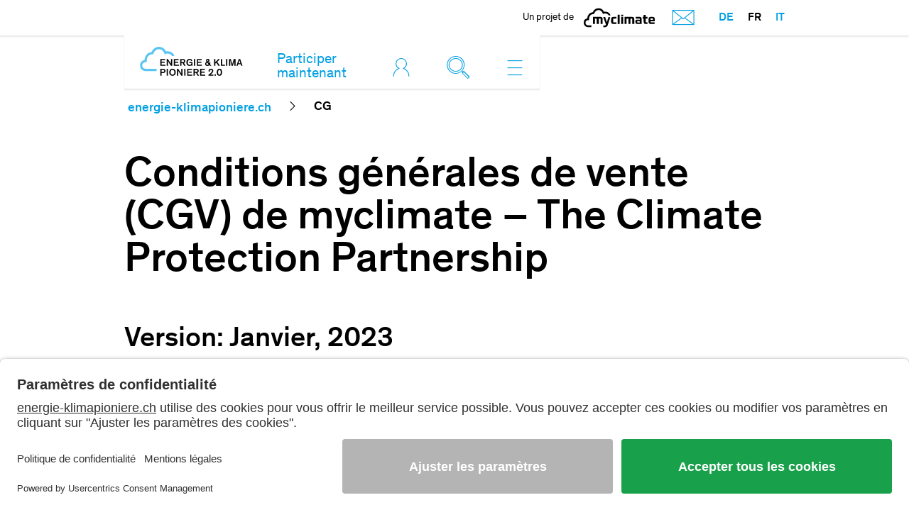

--- FILE ---
content_type: text/html; charset=utf-8
request_url: https://www.energie-klimapioniere.ch/fr/cg
body_size: 14467
content:
<!DOCTYPE html>
<html lang="fr">
<head>

<meta charset="utf-8">
<!-- 
	******************************************************
	Energie- und Klimapioniere
	******************************************************

	This website is powered by TYPO3 - inspiring people to share!
	TYPO3 is a free open source Content Management Framework initially created by Kasper Skaarhoj and licensed under GNU/GPL.
	TYPO3 is copyright 1998-2026 of Kasper Skaarhoj. Extensions are copyright of their respective owners.
	Information and contribution at https://typo3.org/
-->


<link rel="icon" href="/_assets/f119e5ddb91a9b43d74931ec4aff01e9/Images/favicon.ico" type="image/vnd.microsoft.icon">

<meta http-equiv="x-ua-compatible" content="IE=edge">
<meta name="generator" content="TYPO3 CMS">
<meta name="viewport" content="width=device-width, initial-scale=1.0, shrink-to-fit=no">
<meta name="robots" content="index, follow">
<meta name="keywords" content="Energie- und Klimapioniere, myclimate, Swisscom, EnergieSchweiz">
<meta name="description" content="Energie- und Klimapioniere ist eine Initiative der Swisscom mit den Partnern myclimate und EnergieSchweiz. Sie bietet allen Klassen vom Kindergarten bis zum Gymnasium die Möglichkeit, das Thema Klima und Energie stufen- und lehrplangerecht zu behandeln und mit der Klasse ein Projekt umzusetzen, das Energie und CO2 einspart.">
<meta name="author" content="myclimate">
<meta name="language" content="de-DE">
<meta name="page-topic" content="Energie- und Klimapioniere CH">
<meta name="revisit-after" content="14 days">
<meta name="audience" content="all">


<link rel="stylesheet" href="/typo3temp/assets/compressed/merged-22864917d14c0f78a6d436564ab870a6-a5b79eeba56c99ff56404e0e238aa6d0.css?1747829524" media="all">
<link rel="stylesheet" href="/typo3temp/assets/compressed/merged-a81a7072b7d7842ab6ac85cfda136f93-14cfd02ce727ff6d2b2db5936e9f3ad4.css?1747829524" media="screen">










<link rel="icon" href="EXT:wftmpl_myclimate/Resources/Public/Images/favicon.ico" ><style type="text/css">@media (max-width: 767px){body { background-image: url(/fileadmin/user_upload/EKP_CH/Dokumente/Headerbilder/myc-Website-Headerbild-EKP-01__1_.jpg); }}@media (min-width: 768px){body { background-image: url(/fileadmin/user_upload/EKP_CH/Dokumente/Headerbilder/myc-Website-Headerbild-EKP-01__1_.jpg); }}@media (min-width: 1600px){body { background-image: url(/fileadmin/_processed_/c/0/csm_myc-Website-Headerbild-EKP-01__1__850e51fce0.jpg); }}</style><link rel="alternate" hreflang="de-ch" href="https://www.energie-klimapioniere.ch/agb" /><link rel="alternate" hreflang="fr-ch" href="https://www.energie-klimapioniere.ch/fr/cg" /><link rel="alternate" hreflang="it-ch" href="https://www.energie-klimapioniere.ch/it/condizioni-generali-di-contratto" />        <link href="https://www.energie-klimapioniere.chassets/Images/myclimate_appletouchicon60.png" myclimate_appletouchicon60.png" rel="apple-touch-icon">
        <link href="https://www.energie-klimapioniere.chassets/Images/myclimate_appletouchicon76.png" rel="apple-touch-icon" sizes="76x76">
        <link href="https://www.energie-klimapioniere.chassets/Images/myclimate_appletouchicon120.png" rel="apple-touch-icon" sizes="120x120">
        <link href="https://www.energie-klimapioniere.chassets/Images/myclimate_appletouchicon152.png" rel="apple-touch-icon" sizes="152x152"><meta name="msvalidate.01" content="" />	<meta data-privacy-proxy-server = "https://privacy-proxy-server.usercentrics.eu">
    <link rel="preconnect" href="//app.usercentrics.eu">
    <link rel="preconnect" href="//api.usercentrics.eu">
    <link rel="preconnect" href="//privacy-proxy.usercentrics.eu">
    <link rel="preload" href="//app.usercentrics.eu/browser-ui/latest/loader.js" as="script">
    <link rel="preload" href="//privacy-proxy.usercentrics.eu/latest/uc-block.bundle.js" as="script">
    <script id="usercentrics-cmp" src="https://app.usercentrics.eu/browser-ui/latest/loader.js" data-settings-id="uYCCw9mGD" async></script>
    <script type="application/javascript" src="https://privacy-proxy.usercentrics.eu/latest/uc-block.bundle.js"></script>  
    <style>
       .uc-embedding-buttons > .uc-embedding-accept {background: #18A14A; text-transform: uppercase;}
       .uc-embedding-buttons > .uc-embedding-accept:hover {background: #188C3F;}
       .uc-embedding-buttons > .uc-embedding-more-info {text-transform: uppercase;}
       .embed-responsive-16by9:has(.uc-embedding-container)::before {padding-top:unset;}
       .uc-embedding-container .uc-embedding-wrapper {font-family: inherit;}
    </style>  <style>
   .project-display .grid-block .imagegroup:last-of-type {display: none;}
   
   .impulse-lessons--form input[type="text"].error:focus, .impulse-lessons--form input[type="text"].error:active, .impulse-lessons--form input[type="text"].error, .impulse-lessons--form input[type="email"].error:focus, .impulse-lessons--form input[type="email"].error:active, .impulse-lessons--form input.error, .impulse-lessons--form select.form-control.error {
	border-color:#ff0000;
}
.impulse-lessons--form .error.help-block{
	font-size: 18px;
	font-weight: normal;
	line-height: 24px;
	color: #ff0000;
}
.impulse-lessons--form .has-error label{
	color: #ff0000;
}
/*
   #navbar-toggler, #navbar-mobile-toggler {
    display: none;
   } 
*/   
   .myclimate-projectlogo img {
    height: 75px;
    max-width: 175px;
    margin-top: -15px;
    margin-left: -15px;
   }
   
   div.frame-type-wftmplmyclimate_zitat header {
    display: none;
  }
   
    #page-264 .frame ul li {
      word-break: break-word;
    }  

  </style><!-- Copyright (c) 2000-2025 etracker GmbH. All rights reserved. No reproduction, publication or modification allowed without permission. -->
<!-- etracker code 6.0 -->
<script type="text/javascript">
// var et_pagename = "";
// var et_areas = "";
</script>
<script id="_etLoader" type="text/javascript" charset="UTF-8" data-block-cookies="true" data-secure-code="3ssZsx" src="https://code.etracker.com/code/e.js" async></script>
<!-- etracker code 6.0 end -->  

</head>
<body id="page-26" class="frontend-layout-0 page-style-2">

<header class="pageHeader">

    
    <div class="metaline">

        <div class="container">			
            <div class="myclimate-logo"><div class="element">
    

            <div id="c165" class="frame frame-default frame-type-textpic frame-layout-0">
                
                
                    



                
                

	
			
		


                
	
            
			<div class="ce-textpic ce-right ce-intext ce-nowrap">
				
					


	<div class="ce-gallery" data-ce-columns="1" data-ce-images="1">
		
		
			<div class="ce-row">
				
					
						<div class="ce-column">
							

		
<figure class="image">
	
			<a href="https://www.myclimate.org/fr-ch/" target="_blank" rel="noreferrer" title="myclimate">
				


        
                <img data-src="/fileadmin/user_upload/EKP/Logos/logo-myclimate-schwarz.svg" alt="myclimate" class="lazyload" title="myclimate" width="119" height="32"/>
            
    





			</a>
		
	
</figure>


	


						</div>
					
				
			</div>
		
		
	</div>



				

				
					<div class="ce-bodytext">
						
							



						
						<p>Un projet de</p>
					</div>
				

				
			</div>
            
		


                
                    



                
                
                    



                
            </div>

        

</div></div>
            <ul class="nav secondNav"><li class="nav-item last"><a href="/fr/contact" class="nav-link" title="Nous contacter"><span class="icn-only icn-mail">Nous contacter</span></a></li></ul>
            <ul class="language-menu nav navlist"><li><a href="/agb" hreflang="de-DE" class="nav-link">DE</a></li><li class="active"><a href="/fr/cg" hreflang="fr-FR" class="nav-link">FR</a></li><li><a href="/it/condizioni-generali-di-contratto" hreflang="it-IT" class="nav-link">IT</a></li></ul>
        </div>
    </div>

    <div class="mainline container">

        <div class="stickyline">
            <div class="zettelIcons">
                <div class="myclimate-projectlogo"><a href="/fr/"><img src="/fileadmin/user_upload/EKP/Logos/EKP-logo-2-0-de-rgb.svg" width="204" height="80"   alt="Energie- und Klimapioniere" ></a></div>

                
                <ul class="nav zettelNav d-none d-md-flex"><li class="nav-item last"><a href="/fr/participer/participer-maintenant" class="nav-link" title="Participer maintenant">Participer maintenant</a></li><li class="nav-item"><a href="/fr/creer-un-projet" class="nav-link login-toggler" data-toggle="collapse" data-target="#navbarLogin" aria-controls="navbarLogin" aria-expanded="false" aria-label="Toggle login"><span title="Mon compte" class="icn-only icn-anmelden"></span></a></li>       <li class="nav-item">
          <a href="#" class="nav-link search-toggler collapsed" data-toggle="collapse" data-target="#navbarSearch" aria-controls="navbarSearch" aria-expanded="false" aria-label="Toggle search" rel="noindex" style="visibility: visible;">
           <span title="Suche" class="icn-only icn-lupe"></span>
          </a>
       </li>            <li class="nav-item">
                <a id="navbar-toggler" href="#" class="nav-link" data-toggle="collapse" data-target="#navbarMenu" aria-controls="navbarMenu" aria-expanded="false" aria-label="Toggle navigation">
                    <span title="Menu" class="icn-hamburger-navi"></span>
                </a>
            </li></ul>

                
                <div class="mobile-control d-md-none">
                    <ul class="nav zettelNavMobile">
                        <li class="nav-item"><a href="/fr/creer-un-projet" class="nav-link login-toggler" data-toggle="collapse" data-target="#navbarLogin" aria-controls="navbarLogin" aria-expanded="false" aria-label="Toggle login"><span title="Mon compte" class="icn-only icn-anmelden"></span></a></li>
                        
                               <li class="nav-item">
          <a href="#" class="nav-link search-toggler collapsed" data-toggle="collapse" data-target="#navbarSearch" aria-controls="navbarSearch" aria-expanded="false" aria-label="Toggle search" rel="noindex" style="visibility: visible;">
           <span title="Suche" class="icn-only icn-lupe"></span>
          </a>
       </li>
                        
                        <li class="nav-item">
                            <a id="navbar-mobile-toggler" href="#" class="nav-link" data-toggle="collapse" data-target="#navbarMenuMobile" aria-controls="navbarMenuMobile" aria-expanded="false" aria-label="Toggle navigation">
                                <span class="mobile-toggler icn-hamburger-navi"></span>
                            </a>
                        </li>
                    </ul> 
                </div>

            </div>
            <div class="zettelBox">

                
                <div class="collapse navbar-collapse" id="navbarMenu">
                    <ul id="nav-main" class="collapse-padding d-none d-sm-block navlist nav navbar-nav"><li class="first nav-item"><a href="/fr/informer" class="nav-link" title="Informer">Informer</a><ul class="lvl2 navlist"><li class="last nav-item"><a href="/fr/soutiens-et-partenaires" class="nav-link" title="Soutiens et partenaires">Soutiens et partenaires</a></li></ul></li><li class="nav-item"><a href="/fr/participer" class="nav-link" title="Participer et soutenir">Participer et soutenir</a><ul class="lvl2 navlist"><li class="first nav-item"><a href="/fr/participer/participer-maintenant" class="nav-link" title="Participer maintenant">Participer maintenant</a></li><li class="nav-item"><a href="/fr/participer/enseignants" class="nav-link" title="Enseignants">Enseignants</a></li><li class="nav-item"><a href="/fr/participer/corporate-volunteers" class="nav-link" title="Corporate Volunteers">Corporate Volunteers</a></li><li class="last nav-item"><a href="/fr/participer/sponsoring" class="nav-link" title="Sponsoring">Sponsoring</a></li></ul></li><li class="last nav-item"><a href="/fr/projets" class="nav-link" title="Projets">Projets</a><ul class="lvl2 navlist"><li class="last nav-item"><a href="/fr/creer-un-projet" class="nav-link" title="Télécharger le projet">Télécharger le projet</a></li></ul></li></ul>
                </div>

                
                <div class="collapse navbar-collapse" id="navbarSearch">
                    <form class="searchForm collapse-padding" role="search" action="/fr/recherche" method="get" name="form_kesearch_pi1">
                        <div class="form-group">
                            
			  <label for="searchFormQuery">Rechercher</label>
                            <div class="input-group">
                                <input id="searchFormQuery" class="form-control label-tracking-query" type="text" placeholder="Ton terme de recherche" name="tx_kesearch_pi1[sword]">

                                <button title="Rechercher" class="searchbutton" type="submit"><span class="icn-only icn-lupe"></span></button>

                            </div> 
                        </div> 
                    </form>
                </div>

                
                <div class="collapse navbar-collapse" id="navbarLogin">
                    <div class="collapse-padding">
                        <div class="element">
    

            <div id="c25" class="frame frame-default frame-type-felogin_login frame-layout-0">
                
                
                    



                
                
                    



                
                

    
    


<div class="tx-felogin-pi1">
<form spellcheck="false" method="post" target="_top" action="/fr/cg?tx_felogin_login%5Baction%5D=login&amp;tx_felogin_login%5Bcontroller%5D=Login&amp;cHash=c80bff2f0bf9ba2767c80b982f476028">
<div>
<input type="hidden" name="__referrer[@extension]" value="Felogin" />
<input type="hidden" name="__referrer[@controller]" value="Login" />
<input type="hidden" name="__referrer[@action]" value="login" />
<input type="hidden" name="__referrer[arguments]" value="YTowOnt9ec12e83c5adb725ac0b5c9f3e739b1a781b1f8f5" />
<input type="hidden" name="__referrer[@request]" value="{&quot;@extension&quot;:&quot;Felogin&quot;,&quot;@controller&quot;:&quot;Login&quot;,&quot;@action&quot;:&quot;login&quot;}86624407867390616d2474095edc4f3235fe1e05" />
<input type="hidden" name="__RequestToken" value="eyJ0eXAiOiJKV1QiLCJhbGciOiJIUzI1NiIsImtpZCI6IntcInR5cGVcIjpcIm5vbmNlXCIsXCJuYW1lXCI6XCJ6dXNnUDJaOG1mOFpqMlYweGFwNVBBXCJ9In0.[base64].vFkIRmxjM8SWQ_bO0ucvm53i-O06j8W5fXd2CFtq2vI"/><input type="hidden" name="__trustedProperties" value="{&quot;user&quot;:1,&quot;pass&quot;:1,&quot;logintype&quot;:1}7a88927d44a7a90174587ab0dfaede432288ed8e" />
</div>

    
    <fieldset>
        <div class="form-group">
            <label for="loginLabel"><h3>Identification de l&#039;utilisateur</h3></label>
            <div class="input-group">
                <input autocomplete="username" placeholder="Nom d&#039;utilisateur" class="form-control" id="tx-felogin-input-username" type="text" name="user" required="required" />
                <span class="loginspacer"></span>
            </div>
            <div class="input-group">
                <input required="required" autocomplete="current-password" placeholder="Mot de passe" class="form-control" id="tx-felogin-input-password" type="password" name="pass" value="" />
                <button type="button loginbutton" name="submit"><span class="icn-only icn-abmelden"></span></button>
            </div>
        </div>

        


        <div class="felogin-hidden">
            <input type="hidden" name="logintype" value="login" />
            
            
            
            
        </div>
    </fieldset>

</form>
</div>








                
                    



                
                
                    



                
            </div>

        

</div><div class="element">
    

            <div id="c35" class="frame frame-default frame-type-text frame-layout-0">
                
                
                    



                
                
                    

	



                
                

    <p><a href="https://www.energie-klimapioniere.ch/index.php?id=44&amp;tx_felogin_pi1[forgot]=1&amp;L=1" target="_top">Mot de passe oublié?</a><br> <a href="/fr/inscription">Créer un compte</a></p>


                
                    



                
                
                    



                
            </div>

        

</div>
                    </div>
                </div>

            </div>

        </div>
    </div>

</header>


<div class="container headerspace"></div>
<div class="wrapper">
    
    <div class="container breadcrumb">
        <div class="row">
            <div class="col-xs-12 col-sm-12 col-md-12 col-lg-12 col-xl-12">
                <ul id="nav-breadcrumb" class="navlist" itemscope itemtype="http://schema.org/BreadcrumbList" ><li class="first" itemprop="itemListElement" itemscope itemtype="http://schema.org/ListItem"><a href="/fr/" itemprop="item" title="energie-klimapioniere.ch"><span itemprop="name">energie-klimapioniere.ch</span></a><meta itemprop="position" content="1" /><span class="divider icn-breadcrumbs"></span></li><li class="active last"><span itemprop="name">CG</span></li></ul>
            </div>
        </div>
    </div>
    <div class="container contentrow">
        <div class="row">
            <div class="col-xs-12 col-sm-12 col-md-12 col-lg-12 col-xl-12">
                <div class="element">
    

            <div id="c447" class="frame frame-default frame-type-text frame-layout-0">
                
                
                    



                
                
                    

	
		<header>
			

	
			<h2 class="">
				Conditions générales de vente (CGV) de myclimate – The Climate Protection Partnership
			</h2>
		



			

	
			<h3 class="">
				Version: Janvier, 2023
			</h3>
		



			



			



		</header>
	



                
                

    <p><strong>A.&nbsp; &nbsp; Champ d’application</strong></p>
<p><strong>1.&nbsp;&nbsp; &nbsp;Généralités</strong></p>
<p>1.1.&nbsp;&nbsp; &nbsp;La fondation suisse myclimate – The Climate Protection Partnership («MYCLIMATE») s’engage dans le monde entier pour la protection du climat par le biais de la formation, de conseils et de projets de protection climatique. C’est l’engagement que MYCLIMATE poursuit en tant qu’organisme à but non lucratif qui s’appuie sur des bases scientifiques et est orienté vers l’économie.</p>
<p>1.2.&nbsp;&nbsp; &nbsp;MYCLIMATE intervient notamment dans les domaines suivants:<br> a)&nbsp;&nbsp; &nbsp;projets de protection climatique;&nbsp;<br> b)&nbsp;&nbsp; &nbsp;conseil en développement durable;<br> c)&nbsp;&nbsp; &nbsp;éducation climatique et<br> d)&nbsp;&nbsp; &nbsp;développement de projets.</p>
<p>1.3.&nbsp;&nbsp; &nbsp;Dès lors que MYCLIMATE fournit des prestations de services, ces prestations et les conditions de MYCLIMATE qui s’y appliquent sont convenues individuellement avec le client (le CONTRAT DE PRESTATIONS DE SERVICES). Ce sont notamment les dispositions de la partie B des présentes CG qui s’appliquent.</p>
<p>1.4.&nbsp;&nbsp; &nbsp;Les projets et les activités relevant de la protection climatique et de l’éducation climatique qui sont financés par des DONS ou des contributions à la protection climatique sont réglementés dans un accord sur l’utilisation des DONS et des contributions à la protection climatique (l’ACCORD). En particulier, les conditions énoncées au paragraphe C des présentes CG sont applicables.</p>
<p>1.5.&nbsp;&nbsp; &nbsp;Ces CG sont valables pour toutes les prestations de services fournies par MYCLIMATE et pour tous les dons. Toutes les prestations, y compris les prestations annexes de MYCLIMATE sont fournies exclusivement sur la base de ces CG. En concluant un CONTRAT DE PRESTATIONS DE SERVICE ou un ACCORD DE DON , le client déclare approuver les CG de MYCLIMATE.&nbsp;</p>
<p>1.6.&nbsp;&nbsp; &nbsp;En cas de divergences, le CONTRAT DE PRESTATIONS DE SERVICES ou l’ACCORD DE DON est prioritaire sur les présentes CG, pour autant que le contenu puisse être clairement justifié (forme écrite en particulier). Les dispositions des présentes CGs’appliquent respectivement en complément au contrat de prestations de services ou à l’ACCORD DE DON. Les conditions différentes du client ou du donateur ne sont pas reconnues, sauf si MYCLIMATE consent expressément par écrit à leur validité.</p>
<p>&nbsp;<br> <strong>B.&nbsp;&nbsp; &nbsp;CONTRAT DE PRESTATIONS DE SERVICES</strong></p>
<p><strong>2.&nbsp;&nbsp; &nbsp;Conclusion du contrat</strong></p>
<p>2.1.&nbsp;&nbsp; &nbsp;Le CONTRAT DE PRESTATIONS DE SERVICES est conclu seulement avec la signature par les deux parties du contrat de prestations de services convenu individuellement par écrit avec le client.&nbsp;</p>
<p>&nbsp;</p>
<p><strong>3.&nbsp;&nbsp; &nbsp;Paiements&nbsp;</strong></p>
<p>3.1.&nbsp;&nbsp; &nbsp;Les prestations que MYCLIMATE fournit conformément au CONTRAT DE PRESTATIONS DE SERVICES sont à rémunérer selon les conditions nettes prévues dans le contrat. Ces prestations de services sont assujetties à la taxe sur la valeur ajoutée, à moins qu’une prestation spécifique soit exonérée de la taxe sur la valeur ajoutée (comme les mesures de formation et les exportations de prestations de services, en particulier). Le prix net de toutes les prestations de services soumises à la taxe sur la valeur ajoutée est majoré du taux de taxe sur la valeur ajoutée respectivement applicable. Sous réserve de modifications et d’ajustement de la législation sur la taxe sur la valeur ajoutée.</p>
<p>3.2.&nbsp;&nbsp; &nbsp;Sous réserve de dispositions divergentes dans le CONTRAT DE PRESTATIONS DE SERVICES, les factures doivent être payées 30 jours civils suivant leur présentation. Le paiement doit être effectué en intégralité sur le compte indiqué sur la facture dans la monnaie indiquée. Tous les frais bancaires liés au paiement sont supportés par le client et ne doivent pas diminuer le montant total facturé.</p>
<p>3.3.&nbsp;&nbsp; &nbsp;Si le client ne respecte pas le délai de paiement, il est automatiquement mis en demeure à compter de la date d’échéance et doit payer à MYCLIMATE des intérêtsde retard de 5% p.a. MYCLIMATE se réserve expressément le droit de réclamer des dommages-intérêts.&nbsp;</p>
<p>&nbsp;</p>
<p><strong>4.&nbsp;&nbsp; &nbsp;Données du client</strong></p>
<p>4.1.&nbsp;&nbsp; &nbsp;Le client accorde à MYCLIMATE, en cas de besoin, l’accès aux données spécifiques au client ou à des supports de données qui sont pertinents pour fournir la prestation.</p>
<p>4.2.&nbsp;&nbsp; &nbsp;Le client garantit à MYCLIMATE l’exactitude et l’intégralité des données transmises. MYCLIMATE DÉCLINE TOUTE RESPONSABILITÉ en cas de vices ou de dommages subis par le client lorsque la prestation réalisée par MYCLIMATE se base sur des données incorrectes ou incomplètes du client.</p>
<p>4.3.&nbsp;&nbsp; &nbsp;MYCLIMATE utilise et traite les données et les informations fournies par le client de façon confidentielle conformément aux dispositions des présentes CG (notamment le chiffre 17). MYCLIMATE est toutefois en droit d’utiliser des données sous une forme traitée ou modifiée qui peuvent notamment être fondées sur les données du client, à des fins statistiques, scientifiques ou publicitaires. En cas de publication de ce type, MYCLIMATE anonymise le nom du client ou obtient auparavant une autorisation écrite du client autorisant la divulgation du nom du client.&nbsp;</p>
<p>&nbsp;</p>
<p><strong>5.&nbsp;&nbsp; &nbsp;Rapports</strong></p>
<p>5.1.&nbsp;&nbsp; &nbsp;Les rapports et analyses scientifiques et les autres prestations que réalise MYCLIMATE conformément au CONTRAT DE PRESTATIONS DE SERVICES ne peuvent être utilisées par le client qu’aux fins spécifiques prévues par le CONTRAT DE PRESTATIONS DE SERVICES.</p>
<p>5.2.&nbsp;&nbsp; &nbsp;Tous les droits d’auteur sur les rapports établis par MYCLIMATE sont conservés par MYCLIMATE, sauf si une transmission des droits d’auteur au client a été expressément convenue dans le CONTRAT DE PRESTATIONS DE SERVICES.&nbsp;</p>
<p>5.3.&nbsp;&nbsp; &nbsp;Les données et calculs qui sont transmis par MYCLIMATE au client relèvent également de la confidentialité.</p>
<p>&nbsp;</p>
<p><strong>6.&nbsp;&nbsp; &nbsp;Prestations de services informatiques et outils informatiques</strong></p>
<p>6.1.&nbsp;&nbsp; &nbsp;MYCLIMATE utilise diverses solutions logicielles dans le cadre de sa prestation de service au client (les outils INFORMATIQUES). MYCLIMATE configure ces OUTILS INFORMATIQUES conformément aux exigences du client, respectivement adapte les OUTILS INFORMATIQUES au système du client et entretient LES OUTILS INFORMATIQUES conformément aux dispositions du contrat de prestations de services.&nbsp;</p>
<p>6.2.&nbsp;&nbsp; &nbsp;Le droit d’utilisation, la finalité et les redevances d’utilisation des OUTILS INFORMATIQUES sont régis par le CONTRAT DE PRESTATIONS DE SERVICES. Pour les données de base d'ecoinvent qui sont accessibles dans les OUTILS INFORMATIQUES de myclimate s'appliquent également&nbsp; les conditions d'utilisation "Terms of Use for Users of myclimate Software Applications Using ecoinvent Data".</p>
<p>6.3.&nbsp;&nbsp; &nbsp;Les OUTILS INFORMATIQUES mis à disposition par MYCLIMATE doivent être utilisés exclusivement aux fins convenues dans le CONTRAT DE PRESTATIONS DE SERVICES. MYCLIMATE décline toute responsabilité en cas d’utilisation non conforme à la finalité des OUTILS INFORMATIQUES.&nbsp;</p>
<p>6.4.&nbsp;&nbsp; &nbsp;MYCLIMATE s’engage à offrir des prestations de service ininterrompues et travaille selon le principe du meilleur effort. MYCLIMATE décline toute responsabilité en cas d’indisponibilité temporaire des OUTILS INFORMATIQUES.</p>
<p>&nbsp;</p>
<p><strong>7.&nbsp;&nbsp; &nbsp;Séminaires et outils de formation</strong></p>
<p>7.1.&nbsp;&nbsp; &nbsp;Dans le cadre de l’éducation climatique, MYCLIMATE organise de nombreux séminaires, cours et perfectionnements. Une formation n’a lieu que si le nombre de personnes convenu dans le CONTRAT DE PRESTATIONS DE SERVICES y participe. MYCLIMATE communique au client au plus tard trois jours avant la réalisation de la formation prévue si la formation a lieu.&nbsp;</p>
<p>7.2.&nbsp;&nbsp; &nbsp;En cas d’annulation d’une formation convenue par le client ou si une formation prévue n’a pas lieu en raison du fait que le nombre minimum de participants n’est pas atteint, MYCLIMATE se réserve le droit de prélever une indemnité de dédommagement des désagréments subis à hauteur des frais déjà engagés par MYCLIMATE pour préparer la formation prévue.</p>
<p>7.3.&nbsp;&nbsp; &nbsp;MYCLIMATE met à disposition des outils de formation pour certains projets de formation. Ces outils sont mis à disposition par MYCLIMATE sur accord individuel, soit sur facture soit gratuitement dans le cadre de la réalisation prévue d’un projet de formation. &nbsp;</p>
<p><br> <strong>C.&nbsp;&nbsp; &nbsp;ACCORD DE DON</strong></p>
<p><strong>8.&nbsp;&nbsp; &nbsp;Conclusion de l’accord</strong></p>
<p>8.1.&nbsp;&nbsp; &nbsp;L’ACCORD DE DON prend effet seulement avec la signature par les deux parties de l’ACCORD DE DON convenu individuellement par écrit avec le client. Cela ne vaut pas pour la conclusion d’un ACCORD DE DON sur un calculateur de CO2 sur les sites Web de MYCLIMATE. Dans le dernier cas, le contrat prend effet avec le remplissage et l’envoi du formulaire en ligne. Le fait de remplir et d’envoyer le formulaire en ligne représente une déclaration de volonté écrite pour le versement d’un DON à MYCLIMATE.&nbsp;</p>
<p>&nbsp;</p>
<p><strong>9.&nbsp;&nbsp; &nbsp;Dons</strong></p>
<p>9.1.&nbsp;&nbsp; &nbsp;Dans le cadre de l’impôt sur le revenu et sur le bénéfice, les contributions de bienfaiteurs, les contributions à la protection climatique et les dons généraux de particuliers ou d’entreprises sont considérés comme dons (les DONS), dans la mesure où ils sont destinés à la réalisation de projets de protection climatique ainsi qu’à la mise en œuvre de projets d’éducation climatique.</p>
<p>9.2.&nbsp;&nbsp; &nbsp;LES DONS à MYCLIMATE sont déductibles des impôts dans tous les cantons suisses. MYCLIMATE est reconnu en tant qu’organisme d’utilité publique en Suisse et peut délivrer aux clients des attestations de don pour des DONS faits en Suisse, qui sont acceptées par les autorités fiscales. Les modifications apportées à la législation fiscale demeurent réservées.&nbsp;</p>
<p>9.3.&nbsp;&nbsp; &nbsp;Sous réserve de dispositions divergentes dans l’ACCORD DE DON, les factures doivent être payées 30 jours civils suivant leur présentation. Le paiement doit être effectué en intégralité sur le compte indiqué sur la facture dans la monnaie indiquée.&nbsp;</p>
<p>&nbsp;</p>
<p><strong>10.&nbsp;&nbsp; &nbsp;Contribution à la protection climatique</strong></p>
<p>10.1.&nbsp;&nbsp; &nbsp;MYCLIMATE permet aux entreprises et aux particuliers de calculer leurs émissions de gaz à effet de serre et de financier, à travers des DONS, la réalisation de projets de protection climatique de MYCLIMATE et l’obtention d’un chiffre concret de réduction des émissions (emission reductions) ou de suppression des émissions (emission removals) (contribution à la protection climatique). Les projets de protection climatique de MYCLIMATE permettent de réduire/supprimer les émissions de gaz à effet de serre directement à la source en remplaçant les sources d’énergie nuisibles au climat par des sources d’énergie propres, en prévenant la production d’émissions de méthane ou encore à travers des leviers naturels, tels que la plantation d’arbres ou la restauration de zones humides. La fondation soutient notamment des projets dans les domaines des énergies renouvelables, de l’efficacité énergétique, de la prévention de la production d’émissions de méthane et de la remise à l’état sauvage de certains espaces.</p>
<p>10.2.&nbsp;&nbsp; &nbsp;MYCLIMATE s’engage, sous réserve que certaines conditions mentionnées dans le présent ACCORD soient réunies, à exprimer l’ensemble des contributions à la protection climatique en tonnes de CO2 (tCO2e) et à les attribuer à certains projets de protection climatique. MYCLIMATE garantit que chaque tCO2e financée est vérifiée et qu’elle est certifiée par un tiers indépendant lorsqu’une norme externe s’applique au projet. MYCLIMATE garantit également que toutes les réductions et suppressions d’émissions dont il a été convenu dans le contrat sont consignées dans des registres publics reconnus à l’international lorsqu’elles sont proposées dans le cadre de la norme applicable au projet ou, en guise d’alternative, dans un registre interne si un tel registre public n’existe pas. MYCLIMATE consigne l’allocation et l’arrêt dans le registre pour le client.</p>
<p>10.3.&nbsp;&nbsp; &nbsp;Sous réserve qu’il n’y ait pas de conditions divergentes dans les ACCORDS conclus avec l’entreprise, MYCLIMATE s’engage à ce que les réductions d’émissions ciblées soient atteintes au plus tard trois ans après le versement d’une contribution à la protection climatique (à l’exception des projets relatifs à l’aménagement du sol et de la forêt prévus au point 10.3.1) et, dans tous les cas, certifiées conformément au point 10.2 et/ou vérifiées et arrêtées pour le client. Les trois années sont comptabilisées à partir de l’année de réception du paiement jusqu’à la fin de l’année civile de la troisième année suivante.</p>
<p>10.3.1&nbsp;&nbsp;Sous réserve qu’il n’y ait pas de conditions divergentes dans les ACCORDS conclus avec l’entreprise, MYCLIMATE s’engage à ce que les réductions et suppressions d’émissions ciblées soient réservées pour le client au plus tard trois ans après le versement d’une contribution à la protection climatique et à ce que les mesures permettant d’atteindre ces réductions et suppressions soient réalisées durant cette période. Les suppressions ont lieu pendant la période de formation des puits de carbone, conformément à la documentation du projet et/ou la norme appliquée.</p>
<p>10.3.2&nbsp; En cas de retard imprévu ou de réduction moindre prévisible/d’absence de réduction ou de suppression des émissions dans les projets de protection climatique de MYCLIMATE choisis, MYCLIMATE garantit au client, sauf accord mutuel contraire, que sa contribution à la protection climatique est employée comme suit:</p>
<p>a)&nbsp;&nbsp; &nbsp;pour réduire ou supprimer les émissions dans le projet de protection climatique choisi à une période de vérification ultérieure, c’est-à-dire à une date d’arrêt ou de réservation différente (comme prévu au point 10.3.) ou<br> b)&nbsp;&nbsp; &nbsp;pour réduire ou supprimer les émissions dans un autre projet de protection climatique correspondant à la même norme de projet et ayant la même date d’arrêt ou de réservation (comme prévu au point 10.3.) ou<br> c)&nbsp;&nbsp; &nbsp;pour réduire ou supprimer les émissions dans un autre projet de protection climatique correspondant à la même norme de projet et ayant une date d’arrêt ou de réservation différente (comme prévu au point 10.3.).</p>
<p>10.4.&nbsp;&nbsp; &nbsp;Tous les certificats arrêtés par MYCLIMATE représentent un succès de réduction concret, mesurable et vérifiable selon les règles et méthodes de la norme du projet convenues dans l’accord. Si l’accord ne contient aucun règlement spécifique, le client peut publier le montant de la contribution à la protection climatique concernée conformément à l’article 15 (ci-dessous). Dans la mesure où le client peut qualifier la contribution à la protection climatique concernée de «compensation carbone», celle-ci se mesure selon les règles de la norme du projet applicable et les conditions juridiques générales. MYCLIMATE ne garantit pas que les certificats seront représentés dans les systèmes d’établissement de bilans nationaux, ni dans quelle mesure ils le seront le cas échéant, et n’offre également aucune garantie quant à la capacité des certificats à atteindre des objectifs de compensation. Cela est aussi valable lorsque les certificats proviennent de projets pour lesquels le pays d’origine rédige une lettre d’autorisation, conformément à l’article 6 de l’accord de Paris et aux principes stipulés concernant sa mise en œuvre, et mentionne un ajustement correspondant (corresponding adjustment). MYCLIMATE engage ici sa responsabilité uniquement lorsque les certificats livrés au client proviennent du projet concerné et ont été vérifiés. Le fait que le pays d’origine entreprenne l’ajustement correspondant ou non et la mesure de cet ajustement dépasse le cadre de responsabilité de MYCLIMATE. Le client ne peut refuser la réception des certificats concernés au motif que l’ajustement correspondant n’a pas été réalisé. MYCLIMATE peut exiger que le client s’abstienne d’utiliser la mention&nbsp;«compensation CO2» ou «climatiquement neutre» ou tout autre terme similaire dans la mesure où il existe des raisons de penser que cette mention n’est pas autorisée et/ou peut induire en erreur selon les règles de la norme du projet ou les dispositions légales. MYCLIMATE calcule les tonnages pour la compensation CO2 en se fondant sur les informations actuelles. Les bases de calcul font l’objet d’une révision et d’un contrôle réguliers, MYCLIMATE décline néanmoins toute responsabilité quant à leur actualité ou exactitude.</p>
<p>10.5.&nbsp;&nbsp; &nbsp;Dans la mesure où le client mesure la contribution ou le don en fonction de ses propres émissions de gaz à effet de serre, MYCLIMATE renvoie au fait que la détermination des émissions de gaz à effet de serre se base uniquement sur les données fournies par le donateur. MYCLIMATE décline notamment toute responsabilité en cas de données incorrectes, erronées ou incomplètes du donateur ainsi que d’erreurs de calcul résultant de données incorrectes, erronées ou incomplètes du donateur.</p>
<p>&nbsp;</p>
<p><strong>11.&nbsp;&nbsp; &nbsp;Projets d’éducation climatique</strong></p>
<p>11.1.&nbsp;&nbsp; &nbsp;Dans le cadre de l’éducation climatique, MYCLIMATE réalise divers projets de sensibilisation pour différents groupes d’âges et différents publics.</p>
<p>11.2.&nbsp;&nbsp; &nbsp;Les particuliers, les entreprises et les fondations soutiennent ces projets d’éducation climatique de MYCLIMATE en faisant des DONS. MYCLIMATE utilise ces dons conformément à leur finalité convenue dans l’ACCORD DE DON.&nbsp;</p>
<p>11.3.&nbsp;&nbsp; &nbsp;Les pouvoirs publics soutiennent des projets d’éducation climatique de MYCLIMATE en versant des libéralités qui sont considérées comme des subventions au regard de la législation sur la taxe sur la valeur ajoutée. MYCLIMATE les utilise conformément à leur finalité convenue dans l’ACCORD DE DON.</p>
<p><br> <strong>D.&nbsp;&nbsp; &nbsp;DISPOSITIONS GÉNÉRALES</strong></p>
<p><strong>12.&nbsp;&nbsp; &nbsp;Fin des contrats</strong></p>
<p>12.1.&nbsp;&nbsp; &nbsp;Sous réserve de dispositions divergentes dans le CONTRAT DE PRESTATIONS DE SERVICES ou dans l’ACCORD DE DON, le client tout comme MYCLIMATE peut dénoncer le CONTRAT DE PRESTATIONS DE SERVICES ou l’ACCORD DE DON de manière ordinaire et sans indiquer de motif en respectant un délai de préavis de 6 mois pour la fin de chaque année civile, au plus tôt toutefois un an après la conclusion du contrat.</p>
<p>12.2.&nbsp;&nbsp; &nbsp;Un CONTRAT DE PRESTATIONS DE SERVICES ou un ACCORD DE DON peut être résilié pour justes motifs sans respecter de délai de préavis et avec effet immédiat. Il s’agit en particulier d’un juste motif s’il est impossible de maintenir le rapport contractuel en tenant compte des intérêts des deux parties, par exemple si:<br> a)&nbsp;&nbsp; &nbsp;le client n’a pas honoré ses obligations de paiement après deux sommations<br> b)&nbsp;&nbsp; &nbsp;une partie au contrat est devenue insolvable ou bien une procédure de mise en faillite est engagée sur son patrimoine, ou bien si la faillite a été refusée pour insuffisance d’actifs ou<br> c)&nbsp;&nbsp; &nbsp;des déclarations ou actes du client sont contraires aux valeurs et aux objectifs deMYCLIMATE, ou bien si le comportement du client peut porter atteinte à la réputation de MYCLIMATE.&nbsp;</p>
<p>12.3.&nbsp;&nbsp; &nbsp;Pour être valable, la résiliation doit revêtir la forme écrite et, sauf réglementation contraire dans le CONTRAT DE PRESTATIONS DE SERVICES ou dans l’ACCORD DE DON, la résiliation doit être envoyée par courrier recommandé à l’autre partie au contrat. Les résiliations à l’initiative du client doivent être envoyées à l’adresse suivante:</p>
<p>Fondation myclimate – The Climate Protection Partnership<br> Pfingstweidstrasse 10&nbsp;<br> CH 8005 Zurich<br> Suisse</p>
<p>&nbsp;</p>
<p><strong>13.&nbsp;&nbsp; &nbsp;Responsabilité</strong></p>
<p>13.1.&nbsp;&nbsp; &nbsp;Sous réserve d’une réglementation divergente dans le CONTRAT DE PRESTATIONS DE SERVICES ou dans ACCORD DE DON, MYCLIMATE répond exclusivement des dommages qui résultent directement de la violation par MYCLIMATE d’obligations contractuelles importantes et que MYCLIMATE (ou ses représentants ou auxiliaires) ont causés intentionnellement ou par négligence grave.&nbsp;</p>
<p>13.2.&nbsp;&nbsp; &nbsp;Toute autre responsabilité de MYCLIMATE est exclue. En particulier, MYCLIMATEne répond pas des dommages qui ont une cause sur laquelle MYCLIMATE n’exerce aucun contrôle, comme, en particulier, les dommages causés par des incendies, des intempéries, des catastrophes naturelles, des défaillances de l’infrastructure technique qui ne lui sont pas imputables comme le serveur, les appareils de communication, Internet ou l’alimentation électrique, la guerre ou le terrorisme, un accident nucléaire, des troubles politiques, une saisie-confiscation, une pénurie générale de matières premières, une restriction de la consommation d’énergie, une grève et des phénomènes similaires. MYCLIMATE ne répond pas non plus des dommages résultant du fait qu’un partenaire ou sous-traitant de MYCLIMATE est concerné par de telles circonstances et QUE MYCLIMATE n’est donc pas en mesure d’honorer ses obligations contractuelles.&nbsp;En particulier, MYCLIMATE décline également toute responsabilité en cas de dommages, y compris d’atteinte à la réputation, résultant d’erreurs ou d’omissions d’une norme de projet, d’un registre de certificat, d’un pays d’accueil ou d’un vérificateur indépendant.</p>
<p>&nbsp;</p>
<p><strong>14.&nbsp;&nbsp; &nbsp;Informations</strong><br> MYCLIMATE donne des informations complètes chaque année dans un rapport annuel sur les fonds reçus, leur emploi et les projets de protection du climat et d’éducation climatique réalisés avec ces fonds. Les différents rapports annuels sont téléchargeables sur le site web <a href="/fr/">www.myclimate.org</a>. MYCLIMATE ne garantit d’aucune manière que les informations mises à disposition par MYCLIMATE ne contiennent pas d’erreur et qu’elles soient conformes à la législation étrangère.&nbsp;<br> &nbsp;<br> &nbsp;</p>
<p><strong>15.&nbsp;&nbsp; &nbsp;Utilisations des labels, noms et logos</strong></p>
<p>15.1.&nbsp;&nbsp; &nbsp;MYCLIMATE accorde au client le droit de divulguer à des tiers l’existence de la relation contractuelle avec MYCLIMATE et d’utiliser le soutien apporté aux projets de protection du climat et d’éducation climatique de MYCLIMATE dans ses propres moyens de communication, en particulier le site web, le rapport annuel ou des communiqués de presse officiels et, ce faisant, d’utiliser la marque MYCLIMATE conformément aux dispositions des présentes CG et aux directives de MYCLIMATE concernant le Corporate Design en vigueur et publiées sur le site web <a href="/fr/">www.myclimate.org</a>. L’utilisation de la marque MYCLIMATE suppose l’accord écrit préalable de MYCLIMATE.</p>
<p>15.2.&nbsp;&nbsp; &nbsp;L’utilisation d’un label de MYCLIMATE suppose l’existence d’un accord à ce sujet dans LE CONTRAT DE PRESTATIONS DE SERVICESou dans l’ACCORD DE DON. Lorsque le client utilise le label de MYCLIMATE , il est tenu de respecter les dispositions des présentes CG et les directives de MYCLIMATE concernant le Corporate Design en vigueur et publiées sur le site web <a href="/fr/">www.myclimate.org</a>.&nbsp;</p>
<p>15.3.&nbsp;&nbsp; &nbsp;Le client est tenu de procéder à tous les changements apportés à la marque MYCLIMATE et (selon autorisation dans le contrat) au label de MYCLIMATE et en rapport avec les représentations dans un délai d’un mois suivant leur communication par MYCLIMATE. Dans ces circonstances, il a également l’obligation d’adapter tous les supports marketing aux nouvelles représentations de MYCLIMATE à ses propres frais dans les six mois suivant la communication écrite par MYCLIMATE.</p>
<p>15.4.&nbsp;&nbsp; &nbsp;Le client accorde à MYCLIMATE un droit non exclusif et non transférable d’utiliser le nom et le signe distinctif du client à des fins de communication. MYCLIMATE a le droit de citer le client sur son propre site web ou dans d’autres médias comme client de référence, à moins que les parties n’en aient convenu différemment dans un CONTRAT DE PRESTATIONS DE SERVICESou dans l’ACCORD DE DON.</p>
<p>15.5.&nbsp;&nbsp; &nbsp;Le droit d’utiliser la marque MYCLIMATE ou, le cas échéant, le label MYCLIMATE expire en tous cas en cas de violation continue des conditions du CONTRAT DE PRESTATIONS DE SERVICES ou de L’ACCORD DE DONS, en cas de manquement grave aux obligations découlant des présentes CG, en cas d’atteinte à la réputation de MYCLIMATE ou en cas dedéclarations ou d’agissements du client contraires aux valeurs et aux objectifs de MYCLIMATE. MYCLIMATE peut accorder un délai au client afin qu’il rectifie son comportement avant de lui retirer le droit.</p>
<p>15.6.&nbsp;&nbsp; &nbsp;Après la fin de la collaboration, les supports et droits (comme en particulier les logos, labels) mis à disposition réciproquement dans le cadre de cet accord ne doivent plus être utilisés et doivent être restitués si nécessaire. La citation de la collaboration en tant que référence en est exclue.</p>
<p>&nbsp;</p>
<p><strong>16.&nbsp;&nbsp; &nbsp;Sites web</strong></p>
<p>16.1.&nbsp;&nbsp; &nbsp;MYCLIMATE gère plusieurs sites Web à des fins d’information, de mise à disposition de calculateurs de CO2 en ligne ou de présentation de projets spécifiques relatifs à l’éducation climatique (les SITES WEB). Les OUTILS TECHNOLOGIQUES ne sont pas considérés comme des SITES INTERNET, même s’ils sont mis à disposition sur un serveur en ligne.</p>
<p>16.2.&nbsp;&nbsp; &nbsp;MYCLIMATE décline notamment toute responsabilité concernant le contenu des SITES INTERNET. Sa responsabilité est totalement exclue en cas de dommages quelconques liés à l’accès aux SITES INTERNET, à leur utilisation ou à la consultation des informations qui y sont disponibles. Les informations et données sur les SITES INTERNET sont uniquement disponibles à des fins d’information. La fondation décline toute responsabilité notamment concernant l’actualité, l’exhaustivité et la véracité des contenus. MYCLIMATE n’est nullement responsable en cas d’impossibilité d’accéder aux SITES INTERNET, ainsi qu’à des applications et fonctionnalités particulières de ceux-ci.</p>
<p>16.3.&nbsp;&nbsp; &nbsp;MYCLIMATE décline notamment toute responsabilité concernant l’actualité, l’exhaustivité, la véracité et la légalité des informations et déclarations de tiers, y compris si ces informations ou déclarations sont rendues accessibles aux utilisateurs sur un SITE INTERNET ou une plateforme de réseaux sociaux administrés par MYCLIMATE. Par ailleurs, MYCLIMATE n’est pas responsable des liens menant à des sites Internet de tiers, ni de leur contenu.</p>
<p>16.4.&nbsp;Pour les données de base d'ecoinvent qui sont accessibles sur les SITE WEB de MYCLIMATE s'appliquent également les conditions d'utilisation "Terms of Use for Users of myclimate Software Applications Using ecoinvent Data".</p>
<p>16.5.&nbsp;&nbsp; &nbsp;Les propos illicites ou diffamatoires sont interdits sur les SITES WEB et sont effacés sans délai par MYCLIMATE. MYCLIMATE se réserve le droit d’entamer des poursuites contre les utilisateurs fautifs.&nbsp;</p>
<p>&nbsp;</p>
<p><strong>17.&nbsp;&nbsp; &nbsp;Protection des données</strong></p>
<p>17.1.&nbsp;&nbsp; &nbsp;En principe, la fondation myclimate traite toutes les données personnelles des clients et des utilisateurs conformément à la loi sur la protection des données à caractère personnel (LPD) et au règlement général sur la protection des données (RGPD).</p>
<p>17.2.&nbsp;&nbsp; &nbsp;Toutes les informations relatives au traitement des données des clients sont contenues dans les «Informations sur la protection des données» dont la version actuellement en vigueur est publiée sur les sites web gérés par myclimate.</p>
<p>&nbsp;</p>
<p><strong>18.&nbsp;&nbsp; &nbsp;Avenants au contrat&nbsp;</strong></p>
<p>18.1.&nbsp;&nbsp; &nbsp;Toutes les conventions annexes, les compléments et les avenants aux CONTRATS DE PRESTATIONS DE SERVICES et des ACCORDS DE DONS doivent revêtir la forme écrite pour être valables.&nbsp;</p>
<p>18.2.&nbsp;&nbsp; &nbsp;MYCLIMATE est en droit de modifier à tout moment les présentes CG. La version actuelle est publiée sur le site Internet de myclimate et/ou remise au client. Pour le contrat ou l’offre s’appliquent les conditions générales qui sont publiées sur le site web ou remises au client au moment de la dernière signature (Date d'effet du contrat).</p>
<p>&nbsp;</p>
<p><strong>19.&nbsp;&nbsp; &nbsp;Validité</strong><br> La nullité de certaines dispositions des présentes Conditions générales n’affecte pas la validité des autres dispositions et des contrats conclus sur leur fondement. La disposition nulle sera remplacée par une disposition valable qui se rapproche le plus de son sens et de sa finalité.</p>
<p>&nbsp;</p>
<p><strong>20.&nbsp;&nbsp; &nbsp;Droit applicable et for judiciaire</strong></p>
<p>20.1.&nbsp;&nbsp; &nbsp;Les CG et (sauf disposition contraire) chaque CONTRAT DE PRESTATIONS DE SERVICES ou ACCORD DE DON sont régis par le droit suisse, à l’exception de toute règle de conflit de lois.</p>
<p>20.2.&nbsp;&nbsp; &nbsp;Les litiges résultant ou en rapport avec les CG ou un CONTRAT DE PRESTATIONS DE SERVICES ou l’ACCORD DE DON – sauf disposition contraire dans le CONTRAT DE PRESTATIONS DE SERVICES ou l’ACCORD DE DON – sont soumis à la compétence du for du siège de MYCLIMATE (Zurich, Suisse). MYCLIMATE est toutefois libre de faire valoir ses prétentions devant d’autres tribunaux ailleurs en Suisse ou à l’étranger.</p>
<p>***&nbsp;</p>


                
                    



                
                
                    



                
            </div>

        

</div>
            </div>
        </div>
    </div>
	
    <div class="container-fluid footerrow">
        <div class="row">
            <div class="col-xs-12 col-sm-12 col-md-12 col-lg-12 col-xl-12">
                
            </div>
        </div>
    </div>
</div>
<footer>
    <div class="container">
        <div class="row">
            <div class="col-xs-12 col-sm-12 col-md-6 col-lg-4 col-xl-4">
                <div class="myclimate-projectlogo"><a href="/fr/"><img src="/fileadmin/user_upload/EKP/Logos/EKP-logo-2-0-de-rgb.svg" width="204" height="80"   alt="Energie- und Klimapioniere" ></a></div>
                <div class="copyright"><p>Pionniers de l'énergie et du climat<br /> c/o Fondation myclimate<br /> Pfingstweidstrasse 10<br /> 8005 Zürich</p>

<p class="none">Tél: +41 22 732 24 55<br /> <a href="mailto:">pionniers-energie-climat@myclimate.org</a></p></div>
            </div>
            <div class="col-xs-12 col-sm-12 col-md-6 col-lg-4 col-xl-4">
              
            </div>
            <div class="col-xs-12 col-sm-12 col-md-6 col-lg-4 col-xl-4">
                <div class="newslettertogo"><h4>Participez dès maintenant à "Pionniers de l'énergie et du climat 2.0"!</h4>
<p><a class="btn btn-info" href="https://www.energie-klimapioniere.ch/fr/participer/participer-maintenant/">Participer maintenant</a></p></div>
            </div>
        </div>
        <div class="row">
            <div class="col-xs-12 col-sm-12 col-md-12 col-lg-12 col-xl-12 footer-lastrow">
                <ul class="nav sociallinkNav"></ul>
                <ul class="nav copyrightNav"><li class="nav-item first"><a href="/fr/contact" class="nav-link" title="Contact">Contact</a></li><li class="nav-item active"><a href="/fr/cg" class="nav-link" title="CG">CG</a></li><li class="nav-item"><a href="/fr/politique-de-confidentialite" class="nav-link" title="Politique de confidentialité">Politique de confidentialité</a></li><li class="nav-item last"><a href="/fr/mentions-legales" class="nav-link" title="Mentions légales &amp; Conditions d&#039;utilisation">Mentions légales & Conditions d'utilisation</a></li></ul>
            </div>
        </div>
    </div>
</footer>
<!--mobile Sidebar-->
<div class=" d-md-none">
  <div class="mobileMenu collapse navbar-collapse" id="navbarMenuMobile">
    <div class="collapse-padding">
      <div class="sidebarnavi">
        <ul class="nav"><li class="hassub"><a href="/fr/informer" title="Informer">Informer</a><span>&nbsp;</span><ul class="animatedlayer" ><li><a href="/fr/soutiens-et-partenaires" title="Soutiens et partenaires">Soutiens et partenaires</a></li></ul></li><li class="hassub"><a href="/fr/participer" title="Participer et soutenir">Participer et soutenir</a><span>&nbsp;</span><ul class="animatedlayer" ><li><a href="/fr/participer/participer-maintenant" title="Participer maintenant">Participer maintenant</a></li><li><a href="/fr/participer/enseignants" title="Enseignants">Enseignants</a></li><li><a href="/fr/participer/corporate-volunteers" title="Corporate Volunteers">Corporate Volunteers</a></li><li><a href="/fr/participer/sponsoring" title="Sponsoring">Sponsoring</a></li></ul></li><li class="hassub"><a href="/fr/projets" title="Projets">Projets</a><span>&nbsp;</span><ul class="animatedlayer" ><li><a href="/fr/creer-un-projet" title="Télécharger le projet">Télécharger le projet</a></li></ul></li></ul>
      </div>
      <div class="metarow">
        
        <ul class="nav secondNav"><li class="nav-item last"><a href="/fr/contact" class="nav-link" title="Nous contacter"><span class="icn-only icn-mail">Nous contacter</span></a></li></ul>
        <div class="d-flex justify-content-flex-end align-items-end mt-4">
          <ul class="language-menu nav navlist"><li><a href="/agb" hreflang="de-DE" class="nav-link">DE</a></li><li class="active"><a href="/fr/cg" hreflang="fr-FR" class="nav-link">FR</a></li><li><a href="/it/condizioni-generali-di-contratto" hreflang="it-IT" class="nav-link">IT</a></li></ul>
        </div>
      </div>
    </div>
  </div>
</div>

    <div id="eu_opt_in_cookie_banner">

	
			<div>
				<span>energie-klimapioniere.ch uses cookies to provide you with the best possible service. If you would like to continue browsing, please agree to the use of cookies. Read the </span>
				
						<a href="/fr/politique-de-confidentialite">data protection</a> provisions for more information.
					
				<br/><button class="btn btn-info" id="cookieAction">Agreed</button>
			</div>
		
</div>



<div id="backToTopContainer">
	<div id="backToTop" class="col-xs-12">
		<a class="btn" id="backToTopBtn" href="#top" title="Retour en haut">
			<span class="icn-pfeil-oben"></span>
		</a>
	</div>
</div>

<script src="/typo3temp/assets/compressed/merged-0c1da1dd2766ceaaa45968944af6de99-8a75c6284a12ec1ab350bef25a27d287.js?1747829524"></script>


<script>
if(document.querySelector(".uc-second-layer-link")){
document.querySelector(".uc-second-layer-link").addEventListener("click", (e) => {e.preventDefault(); UC_UI.showSecondLayer(); return false;});
}
</script>

</body>
</html>